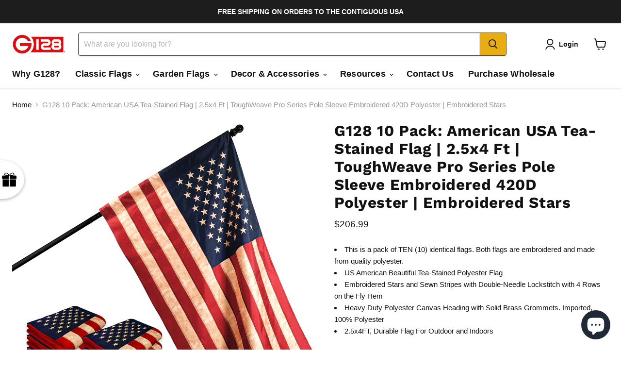

--- FILE ---
content_type: text/html; charset=utf-8
request_url: https://g128store.com/collections/all/products/usa-tea-stained-emb-420d-2-5x4-ps-10-pack?view=recently-viewed
body_size: 1713
content:






















  












<li
  class="productgrid--item  imagestyle--natural        product-recently-viewed-card    show-actions--mobile"
  data-product-item
  data-product-quickshop-url="/products/usa-tea-stained-emb-420d-2-5x4-ps-10-pack"
  
    data-recently-viewed-card
  
>
  <div class="productitem" data-product-item-content>
    
    
    
    

    

    

    <div class="productitem__container">
      <div class="product-recently-viewed-card-time" data-product-handle="usa-tea-stained-emb-420d-2-5x4-ps-10-pack">
      <button
        class="product-recently-viewed-card-remove"
        aria-label="close"
        data-remove-recently-viewed
      >
        


                                                                      <svg class="icon-remove "    aria-hidden="true"    focusable="false"    role="presentation"    xmlns="http://www.w3.org/2000/svg" width="10" height="10" viewBox="0 0 10 10" xmlns="http://www.w3.org/2000/svg">      <path fill="currentColor" d="M6.08785659,5 L9.77469752,1.31315906 L8.68684094,0.225302476 L5,3.91214341 L1.31315906,0.225302476 L0.225302476,1.31315906 L3.91214341,5 L0.225302476,8.68684094 L1.31315906,9.77469752 L5,6.08785659 L8.68684094,9.77469752 L9.77469752,8.68684094 L6.08785659,5 Z"></path>    </svg>                                              

      </button>
    </div>

      <div class="productitem__image-container">
        <a
          class="productitem--image-link"
          href="/products/usa-tea-stained-emb-420d-2-5x4-ps-10-pack"
          aria-label="/products/usa-tea-stained-emb-420d-2-5x4-ps-10-pack"
          tabindex="-1"
          data-product-page-link
        >
          <figure
            class="productitem--image"
            data-product-item-image
            
              style="--product-grid-item-image-aspect-ratio: 0.9984375;"
            
          >
            
              
                
                

  
    <noscript data-rimg-noscript>
      <img
        
          src="//g128store.com/cdn/shop/products/52002451479_123412d318_k_e0ece86a-3bd0-4aff-afe4-b4d5876583c5_512x512.jpg?v=1688756047"
        

        alt=""
        data-rimg="noscript"
        srcset="//g128store.com/cdn/shop/products/52002451479_123412d318_k_e0ece86a-3bd0-4aff-afe4-b4d5876583c5_512x512.jpg?v=1688756047 1x, //g128store.com/cdn/shop/products/52002451479_123412d318_k_e0ece86a-3bd0-4aff-afe4-b4d5876583c5_1024x1024.jpg?v=1688756047 2x, //g128store.com/cdn/shop/products/52002451479_123412d318_k_e0ece86a-3bd0-4aff-afe4-b4d5876583c5_1536x1536.jpg?v=1688756047 3x, //g128store.com/cdn/shop/products/52002451479_123412d318_k_e0ece86a-3bd0-4aff-afe4-b4d5876583c5_2048x2048.jpg?v=1688756047 4x"
        class="productitem--image-alternate"
        
        
      >
    </noscript>
  

  <img
    
      src="//g128store.com/cdn/shop/products/52002451479_123412d318_k_e0ece86a-3bd0-4aff-afe4-b4d5876583c5_512x512.jpg?v=1688756047"
    
    alt=""

    
      data-rimg="lazy"
      data-rimg-scale="1"
      data-rimg-template="//g128store.com/cdn/shop/products/52002451479_123412d318_k_e0ece86a-3bd0-4aff-afe4-b4d5876583c5_{size}.jpg?v=1688756047"
      data-rimg-max="2048x2048"
      data-rimg-crop="false"
      
      srcset="data:image/svg+xml;utf8,<svg%20xmlns='http://www.w3.org/2000/svg'%20width='512'%20height='512'></svg>"
    

    class="productitem--image-alternate"
    
    
  >



  <div data-rimg-canvas></div>


              
              

  
    <noscript data-rimg-noscript>
      <img
        
          src="//g128store.com/cdn/shop/files/USAPoleSleeveTeaStainedMultipack-10PK_d3ac1f2c-91ca-4a92-8ee6-f1a150ca6669_512x513.jpg?v=1688756047"
        

        alt=""
        data-rimg="noscript"
        srcset="//g128store.com/cdn/shop/files/USAPoleSleeveTeaStainedMultipack-10PK_d3ac1f2c-91ca-4a92-8ee6-f1a150ca6669_512x513.jpg?v=1688756047 1x, //g128store.com/cdn/shop/files/USAPoleSleeveTeaStainedMultipack-10PK_d3ac1f2c-91ca-4a92-8ee6-f1a150ca6669_1024x1026.jpg?v=1688756047 2x, //g128store.com/cdn/shop/files/USAPoleSleeveTeaStainedMultipack-10PK_d3ac1f2c-91ca-4a92-8ee6-f1a150ca6669_1536x1539.jpg?v=1688756047 3x, //g128store.com/cdn/shop/files/USAPoleSleeveTeaStainedMultipack-10PK_d3ac1f2c-91ca-4a92-8ee6-f1a150ca6669_2048x2052.jpg?v=1688756047 4x"
        class="productitem--image-primary"
        
        
      >
    </noscript>
  

  <img
    
      src="//g128store.com/cdn/shop/files/USAPoleSleeveTeaStainedMultipack-10PK_d3ac1f2c-91ca-4a92-8ee6-f1a150ca6669_512x513.jpg?v=1688756047"
    
    alt=""

    
      data-rimg="lazy"
      data-rimg-scale="1"
      data-rimg-template="//g128store.com/cdn/shop/files/USAPoleSleeveTeaStainedMultipack-10PK_d3ac1f2c-91ca-4a92-8ee6-f1a150ca6669_{size}.jpg?v=1688756047"
      data-rimg-max="2556x2560"
      data-rimg-crop="false"
      
      srcset="data:image/svg+xml;utf8,<svg%20xmlns='http://www.w3.org/2000/svg'%20width='512'%20height='513'></svg>"
    

    class="productitem--image-primary"
    
    
  >



  <div data-rimg-canvas></div>


            

            



























          </figure>
        </a>
      </div><div class="productitem--info">
        
          
        

        

        <h2 class="productitem--title">
          <a href="/products/usa-tea-stained-emb-420d-2-5x4-ps-10-pack" data-product-page-link>
            G128 10 Pack: American USA Tea-Stained Flag | 2.5x4 Ft | ToughWeave Pro Series Pole Sleeve Embroidered 420D Polyester | Embroidered Stars
          </a>
        </h2>

        
          
            <span class="productitem--vendor">
              <a href="/collections/vendors?q=G128" title="G128">G128</a>
            </span>
          
        

        
          






























<div class="price productitem__price ">
  
    <div
      class="price__compare-at "
      data-price-compare-container
    >

      
        <span class="money price__original" data-price-original></span>
      
    </div>


    
      
      <div class="price__compare-at--hidden" data-compare-price-range-hidden>
        
          <span class="visually-hidden">Original price</span>
          <span class="money price__compare-at--min" data-price-compare-min>
            $206.99
          </span>
          -
          <span class="visually-hidden">Original price</span>
          <span class="money price__compare-at--max" data-price-compare-max>
            $206.99
          </span>
        
      </div>
      <div class="price__compare-at--hidden" data-compare-price-hidden>
        <span class="visually-hidden">Original price</span>
        <span class="money price__compare-at--single" data-price-compare>
          
        </span>
      </div>
    
  

  <div class="price__current  " data-price-container>

    

    
      
      
      <span class="money" data-price>
        $206.99
      </span>
    
    
  </div>

  
    
    <div class="price__current--hidden" data-current-price-range-hidden>
      
        <span class="money price__current--min" data-price-min>$206.99</span>
        -
        <span class="money price__current--max" data-price-max>$206.99</span>
      
    </div>
    <div class="price__current--hidden" data-current-price-hidden>
      <span class="visually-hidden">Current price</span>
      <span class="money" data-price>
        $206.99
      </span>
    </div>
  

  
    
    
    
    

    <div
      class="
        productitem__unit-price
        hidden
      "
      data-unit-price
    >
      <span class="productitem__total-quantity" data-total-quantity></span> | <span class="productitem__unit-price--amount money" data-unit-price-amount></span> / <span class="productitem__unit-price--measure" data-unit-price-measure></span>
    </div>
  

  
</div>


        

        
          
            <div class="productitem__stock-level">
              







<div class="product-stock-level-wrapper" >
  
    <span class="
  product-stock-level
  product-stock-level--high
  
">
      

      <span class="product-stock-level__text">
        
        <div class="product-stock-level__badge-text">
          
  
    
      
        In stock
      
    
  

        </div>
      </span>
    </span>
  
</div>

            </div>
          

          
            
          
        

        
          <div class="productitem--description">
            <p>This is a pack of TEN (10) identical flags. Both flags are embroidered and made from quality polyester.
US American Beautiful Tea-Stained Polyester...</p>

            
              <a
                href="/products/usa-tea-stained-emb-420d-2-5x4-ps-10-pack"
                class="productitem--link"
                data-product-page-link
              >
                View full details
              </a>
            
          </div>
        
      </div>

      
    </div>
  </div>

  
    <script type="application/json" data-quick-buy-settings>
      {
        "cart_redirection": true,
        "money_format": "${{amount}}"
      }
    </script>
  
</li>


--- FILE ---
content_type: text/css
request_url: https://g128store.com/cdn/shop/t/31/assets/boost-sd-custom.css?v=1768657944210
body_size: -688
content:
/*# sourceMappingURL=/cdn/shop/t/31/assets/boost-sd-custom.css.map?v=1768657944210 */


--- FILE ---
content_type: text/javascript
request_url: https://dashboard.wheelio-app.com/api/wheelioapp/getsettings?jsonp=WheelioAppJSONPCallback192&s=g128store-com.myshopify.com&d=g128store-com.myshopify.com&cu=https%3A%2F%2Fg128store.com%2Fproducts%2Fusa-tea-stained-emb-420d-2-5x4-ps-10-pack&uid=192
body_size: 13040
content:
window['WheelioAppJSONPCallback192']('U2FsdGVkX1+Hpgf1OopKSLtcwdUoaVQAI3fsFRQAnollB1JjbLlcflngXpI9N+6jf0keDZhTYyEQ5NNIG0arEFi2P/RkFPLvXuXOxbQaPNXb2wF0m+/MrBRde5ygDwFhzQoKvP0ZtgNyVGG6jAzTQ1B615NQvLNk3GiD+irvcpdJ7izPWMcr7IEK6kHiPOCMk7xzM7ujRLr/NTI2ECxsOUbDWlEzCpdyubL8zRWYzTay0RDhr/0vbFelRj0T0ZLFmtnympLt66rSzITAtPBjznqbHTG+UyKYkDLuXn4nvp7/ICFBo5hx1Wpsto0jaMIyc91IbAXg5WNVTexZLhJXYCOnb9bpzfZ7oDTNukfDgbeXYtQ1UdDy5wQGmknffUMmtUbA35sbe/KjalnJNXRNzQMFIz7R8mTb2kk6fPPL5crZrcuHtP44HWIH3NOAkFSDJpyOj2PFIsaxIX35kwGFMKRmsxiLxndgwXPxvkVwSrL3Rf4T1gaNeHPt9Rifu5n9xA34j72tS/trq+gxvr13b0mRLCzKmyjVlw4lw/fU6LM7EHUJSfLj9/cfWWNxXAiTBKqHCTH3ux4js3U8K0RkXe4cwSjsD/wOTsox9eKT7UFHi5J0HrV0hFPw3lUDoMg28RB955pT8v+N2KteadyfgSe9PiNO9hkPqEWew86ywUkQ0yWb2O/DloLtjV5AU7L9x3wX96GIwhd2LAKS+h/4oR+TAjmP/Fmq6h+cq8yjnB87q8Q8/OMOq/D2g/2+OEdLp/9cM5IrP9WXzAYq7faHI/yW78HfsgwYJC8tNIaw6SyG+qwd98VQWz6Ksrloke046uabKgZMw4hph1ibdrdF3ldBurd/Fww9otclP9er9e5I60C5D2TAhHXEk9Zyi4m9B1EixRDKZw19gGWQozGpuC3zIKphk0iVm3BMRmU5vCnlLu2R8aSgGxZtP9QGCvV880La4XmiV6g0Ey3pbYPFM82/vwqGCW6TtEyKMGdRFueMwqwcBTgNHAlNCHEdRCt2l2hpiB3kmcSWo3FDLO83+a88QsPlDKkySAeDrIb3gbMDeCbGXj3tHdnMgWIVlcm0OUpcEbRjb7m8D2ivdeG2mcbbyllQet91Wt6LCK6l7pcYjJ+RPJqHbiPPf+BKcnuGkqd9bZM+dWXLTIc2icvt856I/SJY53OPhlrNaFMJnWKVTDFtdX1iR9OEpYw4DYmsyzMn5N6ulJ0J2/cnpM01KQCZw1BOAkMOtsYFeGOgECGVIJzz7zygItXBzIgY3vcGzAwyrDl9eq9xWYmdbAEvpMf5mAuPai9NtcSnKhQ1cUW1B6BaimQFU1zAjkcEEIsZmEi/C+WHht+xuKMkuxe4BHGE3hQJsPbr9fSV8tBgoT22dOsVxUNer5r1oWOVv/BA5+RV3rqswcxEnYFvqV13+IdpJocEwPABFufmisU+tPZRUV2uqiB39LHZb3F2gNIIJj4F+AMpSUKOYQb/[base64]/J6nu0sDryZ5WkqgL3Tt1JX58Gk/hyq4bPJCVZi+vXNY5RuNeVXpq3FIF358+xwLqpeQXcg45ILOIYK1OHfW+Vx1BY1GI/T2Q/awZcmlnLraKnM5pKxnLjqNwbZEe5EOcYerDH5f4VYKjbeRi3SgRcKYSJj1sKu/WcpukQKJmD+1L2naY4vqtp2k6Orb1VwbHJnHxjJAAHBgXWjkNXOSX/[base64]/AN5C/u3NZBk/N7g2mngj2aHImj75exNj9rlsV/qf5XmQrCKzeLA8+SEA2UQifxkZEz7o/fCxDX/0EDvBuHVjY+z5HBebmZqWXN91nGC1u39DCW0ms1Dxc34kOUFJPpkCQF+dbEz6gYiZ62IJ1u0GRrS3D6kmXi8Q76O5sPtYlLTKPtZcp1Hb6X2fc03hQ3Q2IJMvj2uDcY+HZVj13/AUlQx6EyJaH/ZCTeXLs8PWiwIoK0bDAqvTQc1Vizn0WSnBfjfFKV6t6hLW0ysicMC7y3lEj9kxo3E4yImz2lFKNdQugwblMNUdKYdGVPbuqS/SrEL8v1zbjalK9S4IlNkr/HjYF4m2z/mtt5OaXNuTH7xeQUQtM2EHKLYDxEPoimCDFSRERWLQROalCmzFqTYe93mJ9FvEDtnxGB0NE/pYa3fYeSpfgv4LJ6rNV0Q40j/WVj+LjKvyXPklpXbtJZqYKXLd4j2T3jnhLqvhVkjyRANRBVo0DRtkkLqK+2t0DcOsgw9Hrnf2/NiTqZhTzMMU7OImAGTWh6ubYEkDre0A4C855WhYMZFf1Iab7sEl43I7NH2e0W3QJMDSJEyLgHbVeh+ZTtMytRrwHQ37rdh42VKGiPvPvZcetonN2jKMzdWY4WmmoKUQ8iBTSlXJWv4scDoOb/SmNq97xp3jz4oy0Z3eNmFaiZNRVio6rKWQTTgJraI2ifWVLiJzcDt/dC8uMyxssjbJi1dFi9OQWe4wlUbQCA5Nv/RAWIbOPAe3HfbSsVifeLc8eb58ISeKQSjgjTeKMRBueKrQe/IBbiG/itbcBvS/qOpB9mXfnCSEFN1XCURyqAPhe9KNjvGiZu2tK6VJywW9f+TA21tbj1CgwuZqBZCmP9dXH3p8iJIDVo/fxN8eoKWLurUefELbhpr6TopaznEiLCXZkaSeMovIqLeZRvLZTIZSDaqOBduLW336XkHE/[base64]/AuG8qaDiCz5MgBbPIXL8yZK7LB8wiYbcoy63OfMZZrVQx+YDCdsjA3+A6r0lQRMCUl4+60833fO/NPnMLzGIta676mgaCkkD5Xlkc2tz/Q5Vq/XH7FY1phK4RKxC8oyXuht+OJ1bMnMC/wu5tTxU/ZNUaK0VBOR3wojNdXAFGf6foPGKcZYjnl8jQkkxHOTZkZvrnudhqmpChBfeuyf7nRwdjd3bz8YY4BtttokCNmWFWWf1Oh0ZUy440lmg/[base64]/SvmkYwZXHAUmkosstIpa7nhhNS5unH1E6qORLIAAlu05UThlSpAWpOzYgXz3oWl+XEY1xBA0NiOc8HHpOLACIiaZW48tRyArYtmib3IB/uGsF+6AJnQUVJdrkExtkc5Txb8AlC1j8frIbpO1hiqHTO34ObQ4ASpInV4R89uhc5S6Xc0lffkvcQc7Foh7xAmQAoDEIrF0PUxiAxZmwM523dsJ8kwErVoT+hgBIq7GqGWn4Eno6Zr8eYVIkPA1sU+bT+rlN4pTTZVJFLrXmo0sOPicTbmSdJs5EXFO4/HMYl9Daj72jftKGFVpeZM1SkbsmhV21AE9EOtrbjI3hlIn9i4rDyoFs6LXtkDkClk6skjh8bq3qGpb1FNdqjxt+kZDxnqjQjtmnzYYccX1Z9z3wenHXzzuxHT3oWtuvLuYiWDLGRD2AStTntH1l+Q1UF3p/0GU92YVUj0GBANTFJlIcVpuCAL/QBR7vNJF5uWSQ5qswG+NaYXwZ7ILPNWfr9YYvkrOMk6sAXq4ABuefl1jr4k/M7U6Vb5DsiG+uJhXKuns9Am0Jiji/uYKfUl9vQsUuwIcQlGNFzyYrb15cOdVNX8PPjoaVRQLjMUyHpDsj2nx27GMwMIyJL1GkQ+JGjXo4FafmQcxONAFQ1b2QAFpYISMTDvc67PJ4+JAGUgINa6Gvd/FXnTdRKeqSs08G+lcWHwoAuK4UuU9cQqyoodpvcKMxwiz4QxQJzyQckUefHuaIiIQJufcdN4wDEHgubBuFtT32IfPZgp2+0yp69T+y5044Lbj7TtwoiX7xCn5bAD2zY6LpeSnFD0qzms3D4OE/PwTS4575VxLA0JumjgQa6BU2WQm7FJFpjDjxC6kiVyF0bPg4coa4dpkFDaVphm4hZt3MAqEr+T89qXqgtunQlKadAWm8oKYVEK3PPTCh6NCbnsz68va8OMlhmJz2v52aR4Mb4HaSNpNm9bXwF3Z1AE4lur+uVqP6/pILqthD6Yag3Z6d8wYC1kPIlbGUW5F+SJ0B+i1DkO22PhMLIi+nRrf9nvapxhmyx/[base64]/dhvtBWMVkrcIJjeG2HqZYGg1Em+JtuiHeWelAZClIdpN4Sb2OmE+tSpSdSAAJfgRmjK1HHTdIXMiJ90B00MKJhv18OU7bJR4/sFKM2zDame6ujYKHCKtkYn8kylnNa7k83tsxmO/JkS/F7er9Dq3HuuQ/wfC8ZRz/frBJgcHhqcMhQPouILA2g6u5ct/Oe2aPD3SYFAUCnqsTAXNaWxObLjh0joMr9QE0ni9yz5tknS+4FvKrtDteEIY5T99rg3VYtCiI0MqJ7Bjhgumi+1VwwkNiuj+tCXd7xhZ7LWtkOStaOxzPf7RNaqJ4nJEBuJIJkcHIhY+da+pG5qK6bFHBASpWB0W/5GL+RXlkzHRO/b1ASNEbSSMjzfSOWzibLRLezsLEIKVjzPdjdVAZtq67+6EieQ3SZXA322Da6lctCxCZawuRzDZKZgFeG9WRqnWpC0K9juGQXbR4zGg1g9aJqoHHM2lTcG6DANRckVz7/OnndgIqhK2gN5eri7xew71NuBoacXei2LICx4liFs7jZZzwQ5/wVu57U5hXCjzi5i/Y+kgjunPlgR+cBvrN5ijTDH2FORChUx756B1jGoyJkRC8L1Aomlz6uPz2wb8biVVi4evBfbzmx5WwFw0Gt+ByKqm7a/ORM8SQbMYOsJ5Tw98C6LLvYH5SajaEOo5aoE74Q0WAbzPBxGHDoSYWFehmhmYeXCMio4LHdxcutL1D+i8WyV8cHyYyWjfyDB6gNVaOZFPMNL4N4yxi4Yf54zEyldLaayXDAYqQx8Dscorq5X/v6KBmK5kiY8PTgVMk5PDE2CcE4yV415mnjARBs/SgInlkVwNjD9wClJ/4hmxHVM3xE3cR6wXYMPaicv0jXpvvlm+QktcqpYpUVFUW4U972QPfww5FT8kZMWPap3jfy0HtmUmHQaQ907TNUvU+IRDO/aO4Ha6awO1uTKZmfZVuFXE6KSOhs7DAPMjbI1ky9CqEP1qRsgjw8j63LTi2QQCMgBbNScDi0dRsT+lEtVqDpweAVrI9jJKsZbhkBETK30GTjH7kPHVXa1PmaMse76ZISEeU/xvD/uBY3bDGNSiukfXAx/DBrxVJ8CTN474q+jsojHFtk0ND7K8woJtuJH2UD032o9FoifLVR3smWcNvBWtZV1G/NyeBqb5jQFLaGfiQSsg7HAlOEnI3/EHGWX1HCsHqspMEJ0xHgRW3Vv7TcMC7lLlQYQ3EhRWr8/cjitxDDT7k3im6xu38fAduuogo4T8iYd06RPx3x27gDOkApjEdmp9wHYM58jLvBSVAo7WHJtVxWu8894bih5ismjdrWLleJ49FNaE7m3clI1TJsXzUXRatg9fRUTxnjcGRhZgtXjzO6rfPGCHDKR4xfw5SVM3XmeO+0TiwSIBiUhnlZiJQ1o4tUmmoo8mT/W3Ytd+roT5Ke3AuL0oKwB3AjC26/Ii/ZCHMHj8y2iRKLzJKT6D9Blz6mjzYMNYehSpolQYa9WYUiY4wINIkvE3P23pO4xjyANt9peIZ+zt8VI9FyAedNJr+HeUIjb/rPoZd1wh6JiW6busAMJWlN1xMSruO+SIFn02u4YMHM78MWP4/[base64]/QVDRhy7FKUt8fMhwEDaI7iUstlz2dFkvoSLOwpJzWUaWPk0BJseUImRtOCRducIYI4JIMg50H7K03pVt54TVE/GJQylCA23weqS6y4l5Br/KiqWUn2qva4BZuZPQmurBreIuCyvDuZ2pLKoQWELcbx4dyzYrbHBaQevTnnl4q18mSdYSKwXPPXXdpXpMoVdrNVTeyHPvmxapXi6ik8pow5ZqOsPcNV9emVg8XJEYxKVdp/jMP6yP7xjbaIk8xmRSk51IBBunloS+G6ihyQcBWAps4VzgzQHcysxCtwcgEKGt0FcLpERehBL1Sk9FeNvk8E8Jd+UTGqmXJ581pv/y0FGt5qh/J1x76EQkfErb2kIKgQgKOB/[base64]/f0ijv17/Wl6yvkoD+35nGRKtxP8vI1bxFe5MhPo2qoP1QNA76SZhUOovLAIOYHytPH6PfF+dCEU5zDNgX7vSNu0k7hBSqLMjAAqLeeEcYrxQLrIPcpSunFqeeAc3dDu93OaWpIhIi3y95o6Va4dwveEFbBV95q2WEAuWMVd89cQ1lmUNkBv/tSXIXtwpLVB9Fhyv/aQN1fQNBYq3/EnnEReU/8wRqNRLoMrevJ0OtIMrTrxPdKuxFhvSTL3aq+RuEevwpxL/NNdseWsaSzmduGn7k2MpR4THHJT4ztl9hwAPsJbLVabUFogpCYQwVAFcY3fsMMRGVhZt08upQS77t+tHo1sFpHKZS4SV6sJ2sBZPrPMETOzthNEISXYVT+OdHHAjAzsr/CPR57Q7CSEzG83rX5hNglPVAdLem2lj4emonyaaUaZU2lHDXGfg0IFqXokvdNPmSbViPjOx3RKlA5QgY79e6JDTZeGleb3Q1lYrPo1wT3IIb00nlLVdBvyH4e0Qsf87m/cKzoV0G6eHdg1lrZw2CVlZyIUzmd0lvWCUTM2Lhq23Suqfw+S2+Gj1SvQUQRgont+8WHTka8X3asKZkuQ1Qfdv4raJ0eSb3cORGf/L7r4vkYnqWdZlYUMEQUsqc1vcFJdcrFc8LEP4Wh1pN3uKzvbHzmbCA5S3D7EptcuHLO6I2vmbCv/ooVZ3XCeAfT8evMTJEuvyA5faGwEk16uUmHnTsfi7wGZVBNqOUhRonA/1KyvdzBqqpBOcnY8QuTSvinYmmOwmYPyVsUAbL3j3fKJezO/JIAENUjkdVaVaZJdrZH2PBw/mcJqz9Ij4MMff7trUfN4zWQErsErbXPuc9AdRNhBwLtKoh9vv1lWERJMrI25nds6NFaiE/iaz0e8Ij7wzk+uqCdfbhJ6XIeBBKC1Y7s9OYB7yRkZpRfmbmp/w/0zYsupdYw7kFCPk0TZPeJLyoUzLYp8PbpywRY7NZkHNmUi0/UKNNXBP0bYq9g61s1wZ/vZP16JctnXw7bPQtqKXb7bUZkqL9t/imHzfmfE4M5Lnwx7K5UBlm9wVXRkNdQhY36X6lahcRpQgIH/ZKsJE2ZVGSmCRVcdmagEgUAN9TArg1Xcd4ANIoXtp9BXHDkGIxgzHty12RocFD9a5mc/qJQmq5GfZpVzRCKhR6IUWRlJTZa3WJk+ydEFmhCbWT8xPqDLX3fWG/xB1XtEExkV2Sil+qb/w7K/rIPj04g0fk1Hi1w3Vor2Gsr5AHanLefNOT6buCufcFzg8BRNO4WhogTQsW7omH3Y/bHT3/xaJUxHGYntPAcJzD1ykBTLxpLopor1cBCZQKT9yg1HidO9FLtO4B/a8YyXSg+qdKYmGOSvpvgQPevFBTf/Qt8z0rn2Wr84j/ziEfno1N8RWTRptpMP7jxpyl6CoZ126lA9armubflGGmZUgze5CqVaJslfiHlH7eb7pv7ZyAlj9bjNoyGUBue2+Upc9elJwgoNbFm5IP49pWKUqex0Ru+04ewKnbaJi+iZghjhKmD1APUoOiveRl90f2lUAPYmluGwzdcZ9g7fMhY+1izqtDPTGUJGFz5cdXFvWn8/SPqG+cKMnjUs8POVvs6HPfkzNu2eJpZg5JLv9iK0bPeHYyf/DiuS/2TNbGWrLRhyNPMY315NKXhSPHBRkBVJ+i3MDZq9tRaqenZdbvkP3g5BuaZjdmjnXiFzsGfK5wq1qhmIerxp7rxvRv50VS+GLfgBLJS2hNqR9EX/FLuDhKwngSzTXY0BTmkRo2ZS7/y3BfDB2PAetDG8nPwujqKWS7aBbO1kDTQzc+I229rnm873lVczfMheEDc94nVwWDijvlsiu4jPVsHxK0ccRlKMdkZ8VogvAPN8D6TUTAiB2/tONZO2PZmrO7gKK7kUvL57Xz7sPQs0qDs3vncH1P7HAizApIuV0oHLvhxuvWdxb1r0qBBWwF5fTtwPkh8eWsKPs7mi6SGDuhAqwB9Aynt0vGeqmScdPx+jYM8Xvh/9QT6ydArVO9YEoc1qvyFUDx6sQ3qXm0mRx39ycdtxd9gGo6D75EuSVvMSdFWFSG+ZWqodi3CyaJPwkrEzOV7sPfv1IZlv9XMu+7/9chQbPOiZg/a1uLS0+QyLMoQ0mF9vmuXa8IN2whex6xtgSaF7MS3Ikgoy6MH0/nJ5zV8kPYj8on5x0YRacI8oouitKy7tfAjvlH0ySjyfImjMfgRLj2vSTU//17zEYRR8LlRm0nephrpUPBzZCSyy1aA3lGFRGstbX9PlZErMlBkBfyw44GuRTNKUe9SmB+xhVKVTiNBVhQ5BvILxk976Zrv1FA0ejbgFIleCvXZFRukncz0yMmQUggf5llasf1hYRbaqk2fsc+Zh4dR/74t8E219J8gkG7UrlHTvtcU+FOX6t8r2wR2USEZ9OBSYn5edQcfYRm8es9BDvevgSgDJ6je53zC7FVdCIY2hwjprKOgJho4H9oj24JhwniuBxPdJuFDUl61Lq4BMwvbeUsRuBtH3L3SR8NWwxO0h+Td5snDyMYEOL9sHcYyhOo69k7FANhTuKT14G9znN0g/SZzd8nrgCbUnh/jgqm4KbVMrN5n6BpeEsMRb2ih8++Fvdke5kiY4Z9ub1eFTmlg8bEEVrFP1hGbIYXNHCLAEdRGD/xNqNvbj9vIDtslExGCG7sv5No3RfEu6LVr5yA/lCz5BPe0LxSCGWr9xGmh3RV16FOGpGfyvI5hC+kf7hp58j/Tz9X/y57aSbmEH/enQHeIRJT3wuFLNgj9sD/mIZcsZCHQLr6ztW54qIIBXYq6bN3jCGFFNxVQbS7ywr6eVlgGgMN6W4Ty87ka9fMKiAqEsXckfVBuMgwTE8lmFbuUgthDV8BpXgm1Mvg4ABQviEnq/egOPP+mRUy6cK+FmzvLSB7JUjdKIBouQpJ7YbMfEaNWVtIyxxS5EJzuL9bKeGr/ea1iPV5dB2cpEWsJtFyjogrCQsp0YC3kxsPWIQKyplkhJKULB0WCc+6+U0Hysypyf3dxqy4wFn1ny7p3qK0YVIMQHueVcZDbTYOwTMR5AsgI5f5F+gMljP/[base64]/tgGK2hkBdVbpf5noF7Zu8i0ixcHkp1ZPSDLmE6rq8z353lZwsg==')

--- FILE ---
content_type: text/javascript
request_url: https://g128store.com/cdn/shop/t/31/assets/boost-sd-custom.js?v=1768657944210
body_size: -469
content:
//# sourceMappingURL=/cdn/shop/t/31/assets/boost-sd-custom.js.map?v=1768657944210


--- FILE ---
content_type: text/javascript; charset=utf-8
request_url: https://g128store.com/products/usa-tea-stained-emb-420d-2-5x4-ps-10-pack.js
body_size: 1153
content:
{"id":6684619931742,"title":"G128 10 Pack: American USA Tea-Stained Flag | 2.5x4 Ft | ToughWeave Pro Series Pole Sleeve Embroidered 420D Polyester | Embroidered Stars","handle":"usa-tea-stained-emb-420d-2-5x4-ps-10-pack","description":"\u003cli\u003eThis is a pack of TEN (10) identical flags. Both flags are embroidered and made from quality polyester.\u003cbr\u003e\n\u003c\/li\u003e\u003cli\u003eUS American Beautiful Tea-Stained Polyester Flag\u003cbr\u003e\n\u003c\/li\u003e\u003cli\u003eEmbroidered Stars and Sewn Stripes with Double-Needle Lockstitch with 4 Rows on the Fly Hem\u003cbr\u003e\n\u003c\/li\u003e\u003cli\u003eHeavy Duty Polyester Canvas Heading with Solid Brass Grommets. Imported, 100% Polyester\u003cbr\u003e\n\u003c\/li\u003e\u003cli\u003e2.5x4FT, Durable Flag For Outdoor and Indoors\u003cbr\u003e\u003cbr\u003e\n\u003ciframe width=\"1180\" height=\"664\" src=\"https:\/\/www.youtube.com\/embed\/MqkaI9fUsQ8?si=y1H6EGEhPtjEoVzf\" title=\"YouTube video player\" frameborder=\"0\" allow=\"accelerometer; autoplay; clipboard-write; encrypted-media; gyroscope; picture-in-picture\" allowfullscreen\u003e\u003c\/iframe\u003e\n\u003c\/li\u003e","published_at":"2022-05-24T14:54:59-05:00","created_at":"2022-05-24T14:54:59-05:00","vendor":"G128","type":"American Flag","tags":["10PK","2.5x4 Feet","420D Polyester","All Products","American Flags","Classic Flags","Embroidered","Pole Sleeve","Polyester","Single Sided","ToughWeave Pro"],"price":20699,"price_min":20699,"price_max":20699,"available":true,"price_varies":false,"compare_at_price":null,"compare_at_price_min":0,"compare_at_price_max":0,"compare_at_price_varies":false,"variants":[{"id":39707029373022,"title":"Default Title","option1":"Default Title","option2":null,"option3":null,"sku":"FG-1USTS-3E6PS-10PK","requires_shipping":true,"taxable":true,"featured_image":null,"available":true,"name":"G128 10 Pack: American USA Tea-Stained Flag | 2.5x4 Ft | ToughWeave Pro Series Pole Sleeve Embroidered 420D Polyester | Embroidered Stars","public_title":null,"options":["Default Title"],"price":20699,"weight":1701,"compare_at_price":null,"inventory_management":"shopify","barcode":"0656382902847","requires_selling_plan":false,"selling_plan_allocations":[]}],"images":["\/\/cdn.shopify.com\/s\/files\/1\/2777\/3926\/files\/USAPoleSleeveTeaStainedMultipack-10PK_d3ac1f2c-91ca-4a92-8ee6-f1a150ca6669.jpg?v=1688756047","\/\/cdn.shopify.com\/s\/files\/1\/2777\/3926\/products\/52002451479_123412d318_k_e0ece86a-3bd0-4aff-afe4-b4d5876583c5.jpg?v=1688756047","\/\/cdn.shopify.com\/s\/files\/1\/2777\/3926\/products\/52002258768_ef15b9b8f5_k_d36f1e32-89eb-4099-94e4-6e61088b80b4.jpg?v=1688756047","\/\/cdn.shopify.com\/s\/files\/1\/2777\/3926\/products\/52002724960_07bde9292a_k_f7221396-da10-45f1-805e-b636f3cccf35.jpg?v=1688756047","\/\/cdn.shopify.com\/s\/files\/1\/2777\/3926\/products\/52002196801_c776468040_k_30440ca6-20be-4b5c-908a-8a26b978f2c0.jpg?v=1688756047","\/\/cdn.shopify.com\/s\/files\/1\/2777\/3926\/products\/52002451139_c67e6a0bf9_k_bdb2fa1c-bb58-447d-b0ca-1d21526bde91.jpg?v=1688756047","\/\/cdn.shopify.com\/s\/files\/1\/2777\/3926\/products\/52002451094_7a4d56268d_k_3935cd6c-b333-47f7-8fbe-8a57261a5ead.jpg?v=1688756047"],"featured_image":"\/\/cdn.shopify.com\/s\/files\/1\/2777\/3926\/files\/USAPoleSleeveTeaStainedMultipack-10PK_d3ac1f2c-91ca-4a92-8ee6-f1a150ca6669.jpg?v=1688756047","options":[{"name":"Title","position":1,"values":["Default Title"]}],"url":"\/products\/usa-tea-stained-emb-420d-2-5x4-ps-10-pack","media":[{"alt":null,"id":22131670417502,"position":1,"preview_image":{"aspect_ratio":0.998,"height":2560,"width":2556,"src":"https:\/\/cdn.shopify.com\/s\/files\/1\/2777\/3926\/files\/USAPoleSleeveTeaStainedMultipack-10PK_d3ac1f2c-91ca-4a92-8ee6-f1a150ca6669.jpg?v=1688756047"},"aspect_ratio":0.998,"height":2560,"media_type":"image","src":"https:\/\/cdn.shopify.com\/s\/files\/1\/2777\/3926\/files\/USAPoleSleeveTeaStainedMultipack-10PK_d3ac1f2c-91ca-4a92-8ee6-f1a150ca6669.jpg?v=1688756047","width":2556},{"alt":null,"id":21262565146718,"position":2,"preview_image":{"aspect_ratio":1.0,"height":2048,"width":2048,"src":"https:\/\/cdn.shopify.com\/s\/files\/1\/2777\/3926\/products\/52002451479_123412d318_k_e0ece86a-3bd0-4aff-afe4-b4d5876583c5.jpg?v=1688756047"},"aspect_ratio":1.0,"height":2048,"media_type":"image","src":"https:\/\/cdn.shopify.com\/s\/files\/1\/2777\/3926\/products\/52002451479_123412d318_k_e0ece86a-3bd0-4aff-afe4-b4d5876583c5.jpg?v=1688756047","width":2048},{"alt":null,"id":21262565179486,"position":3,"preview_image":{"aspect_ratio":1.0,"height":2048,"width":2048,"src":"https:\/\/cdn.shopify.com\/s\/files\/1\/2777\/3926\/products\/52002258768_ef15b9b8f5_k_d36f1e32-89eb-4099-94e4-6e61088b80b4.jpg?v=1688756047"},"aspect_ratio":1.0,"height":2048,"media_type":"image","src":"https:\/\/cdn.shopify.com\/s\/files\/1\/2777\/3926\/products\/52002258768_ef15b9b8f5_k_d36f1e32-89eb-4099-94e4-6e61088b80b4.jpg?v=1688756047","width":2048},{"alt":null,"id":21262565212254,"position":4,"preview_image":{"aspect_ratio":1.0,"height":2048,"width":2048,"src":"https:\/\/cdn.shopify.com\/s\/files\/1\/2777\/3926\/products\/52002724960_07bde9292a_k_f7221396-da10-45f1-805e-b636f3cccf35.jpg?v=1688756047"},"aspect_ratio":1.0,"height":2048,"media_type":"image","src":"https:\/\/cdn.shopify.com\/s\/files\/1\/2777\/3926\/products\/52002724960_07bde9292a_k_f7221396-da10-45f1-805e-b636f3cccf35.jpg?v=1688756047","width":2048},{"alt":null,"id":21262565245022,"position":5,"preview_image":{"aspect_ratio":0.993,"height":2047,"width":2033,"src":"https:\/\/cdn.shopify.com\/s\/files\/1\/2777\/3926\/products\/52002196801_c776468040_k_30440ca6-20be-4b5c-908a-8a26b978f2c0.jpg?v=1688756047"},"aspect_ratio":0.993,"height":2047,"media_type":"image","src":"https:\/\/cdn.shopify.com\/s\/files\/1\/2777\/3926\/products\/52002196801_c776468040_k_30440ca6-20be-4b5c-908a-8a26b978f2c0.jpg?v=1688756047","width":2033},{"alt":null,"id":21262565277790,"position":6,"preview_image":{"aspect_ratio":1.0,"height":2048,"width":2048,"src":"https:\/\/cdn.shopify.com\/s\/files\/1\/2777\/3926\/products\/52002451139_c67e6a0bf9_k_bdb2fa1c-bb58-447d-b0ca-1d21526bde91.jpg?v=1688756047"},"aspect_ratio":1.0,"height":2048,"media_type":"image","src":"https:\/\/cdn.shopify.com\/s\/files\/1\/2777\/3926\/products\/52002451139_c67e6a0bf9_k_bdb2fa1c-bb58-447d-b0ca-1d21526bde91.jpg?v=1688756047","width":2048},{"alt":null,"id":21262565310558,"position":7,"preview_image":{"aspect_ratio":1.0,"height":2048,"width":2048,"src":"https:\/\/cdn.shopify.com\/s\/files\/1\/2777\/3926\/products\/52002451094_7a4d56268d_k_3935cd6c-b333-47f7-8fbe-8a57261a5ead.jpg?v=1688756047"},"aspect_ratio":1.0,"height":2048,"media_type":"image","src":"https:\/\/cdn.shopify.com\/s\/files\/1\/2777\/3926\/products\/52002451094_7a4d56268d_k_3935cd6c-b333-47f7-8fbe-8a57261a5ead.jpg?v=1688756047","width":2048}],"requires_selling_plan":false,"selling_plan_groups":[]}